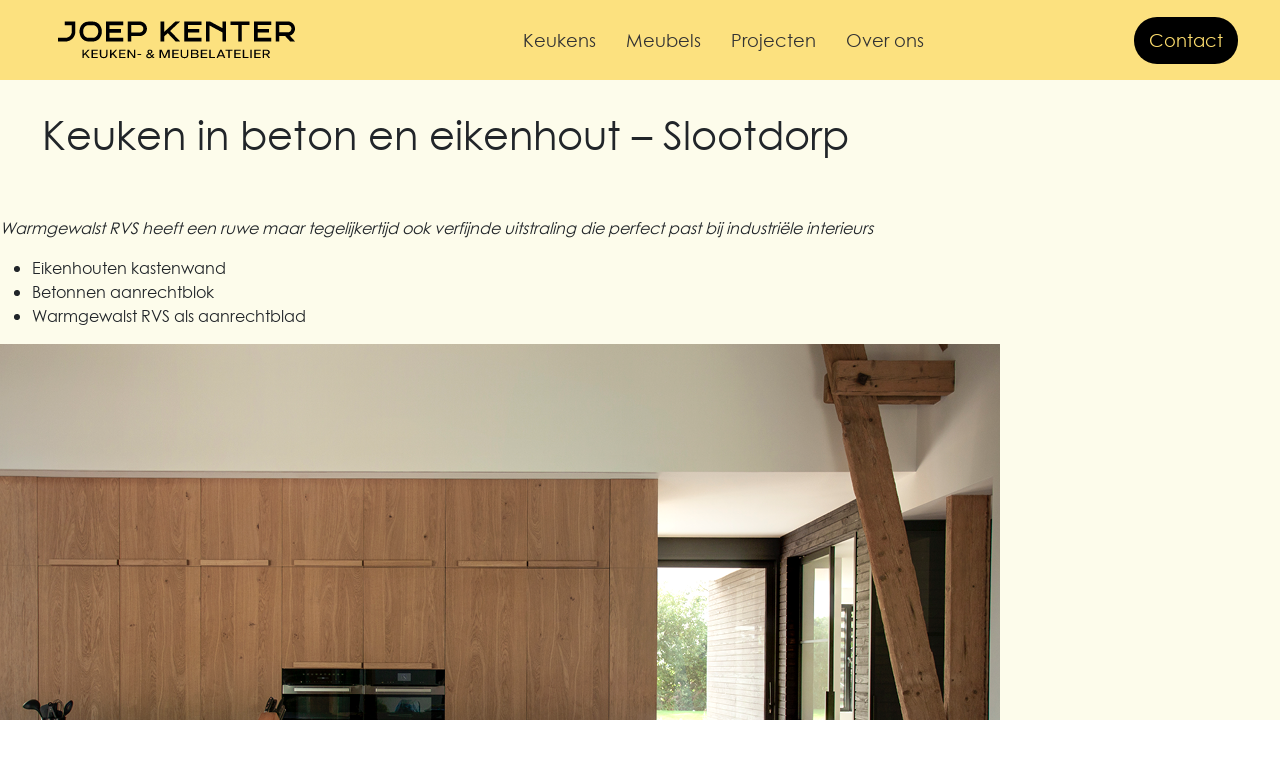

--- FILE ---
content_type: application/javascript
request_url: https://www.joepkenter.nl/wp-content/themes/joepkenter/dist/script.js?ver=1.3
body_size: 1806
content:
!function(t){var e={};function i(n){if(e[n])return e[n].exports;var o=e[n]={i:n,l:!1,exports:{}};return t[n].call(o.exports,o,o.exports,i),o.l=!0,o.exports}i.m=t,i.c=e,i.d=function(t,e,n){i.o(t,e)||Object.defineProperty(t,e,{enumerable:!0,get:n})},i.r=function(t){"undefined"!=typeof Symbol&&Symbol.toStringTag&&Object.defineProperty(t,Symbol.toStringTag,{value:"Module"}),Object.defineProperty(t,"__esModule",{value:!0})},i.t=function(t,e){if(1&e&&(t=i(t)),8&e)return t;if(4&e&&"object"==typeof t&&t&&t.__esModule)return t;var n=Object.create(null);if(i.r(n),Object.defineProperty(n,"default",{enumerable:!0,value:t}),2&e&&"string"!=typeof t)for(var o in t)i.d(n,o,function(e){return t[e]}.bind(null,o));return n},i.n=function(t){var e=t&&t.__esModule?function(){return t.default}:function(){return t};return i.d(e,"a",e),e},i.o=function(t,e){return Object.prototype.hasOwnProperty.call(t,e)},i.p="",i(i.s=5)}([function(t){t.exports=JSON.parse('{"sizes":{"S":0,"M":600,"L":992,"XL":1200}}')},function(t,e){t.exports=function(t){String.prototype.trim=function(){return t.trim(this)};return{get_cookie:function(t){for(var e=t+"=",i=decodeURIComponent(document.cookie).split(";"),n=0;n<i.length;n++){for(var o=i[n];" "==o.charAt(0);)o=o.substring(1);if(0==o.indexOf(e))return o.substring(e.length,o.length)}return""},set_cookie:function(t,e,i){var n=new Date;n.setTime(n.getTime()+2592e6*i),document.cookie=t.toString()+"="+e.toString()+"; expires="+n.toUTCString()+"; path=/"}}}(jQuery)},function(t,e){!function(t){t(document).on("site:init",(function(){t("body").is(".admin-bar")&&t("html").addClass("with-admin-bar")}));var e=-1;t(document).on("site:scroll",(function(){t("body").addClass("scrolled").removeClass("scrolled-down").removeClass("scrolled-direction-down").removeClass("scrolled-direction-up"),window.scrollY>0&&t("body").addClass("scrolled-down"),e>=0&&(e<window.scrollY&&t("body").addClass("scrolled-direction-down"),e>window.scrollY&&t("body").addClass("scrolled-direction-up")),e=window.scrollY}))}(jQuery)},function(t,e){var i;(i=jQuery)(document).on("site:init",(function(){i("body").on("click","[data-target]",(function(){var t=i(this).data("target"),e="parent"===t?i(this).parent():i(t);e.removeClass("done").toggleClass("active"),i(this).toggleClass("open"),e.delay(200).queue((function(){i(this).addClass("done").dequeue()})),i(this).data("target-class")&&i("body").toggleClass(i(this).data("target-class"))}));var t=i(".primary-nav-bar");t.on("click","a",(function(){if(t.is(".active")&&i(this).parent().is(".menu-item-has-children"))return i(this).parent().siblings(".active").removeClass("active"),i(this).parent().toggleClass("active"),!1}))}))},function(t,e){var i;(i=jQuery)(document).on("site:init",(function(){i("[data-fancybox]").on("click",(function(t){var e=0,n=this,o=i('[data-fancybox="'+i(this).data("fancybox")+'"]').filter((function(){return!i(this).closest(".owl-item.cloned").length})).map((function(t){return i(this).attr("href")==i(n).attr("href")&&(e=t),{src:i(this).attr("href")}})).get();return new Fancybox(o,{startIndex:e}),!1})),i(".smaller-gallery").each((function(){var t=i(this).find("ul"),e=t.find("li"),n=i(this).closest(".content").children(".thumbnail"),o=t.width();t.find("img").width((o-25)/2),i(this).find(".smaller-gallery--prev").on("click",(function(){e.each((function(){i(this).next().find("a").appendTo(i(this))})),i(n).children("a").appendTo(e.last()).find("img").width((o-25)/2),e.first().find("a:first-child").appendTo(n),n.find("img").css("width","100%")})),i(this).find(".smaller-gallery--next").on("click",(function(){e.each((function(){i(this).next().length&&i(this).find("a:first-child").appendTo(i(this).next())})),i(n).children("a").appendTo(e.first()).find("img").width((o-25)/2),e.last().find("a:first-child").appendTo(n),n.find("img").css("width","100%")}))}))}))},function(t,e,i){"use strict";i.r(e);i(1);var n=i(0),o=function(t){this.size=t};o.prototype.width=function(){return this.any("width")},o.prototype.height=function(){return this.any("height")},o.prototype.is=function(t){var e,i=this;return Object.keys(this.size).reverse().forEach((function(t){!e&&i.width()>i.size[t]&&(e=i.size[t])})),e===t},o.prototype.any=function(t){var e=window,i="inner";return"innerWidth"in window||(e=document.documentElement||document.body,i="client"),"width"===t?e[i+"Width"]:e[i+"Height"]};var a,r=new o(n.sizes);(a=jQuery)(document).on("site:init",(function(){a(".wp-block-gallery").each((function(){a(this).addClass("owl-carousel").attr("data-item-count","1")})),a(".owl-carousel").each((function(){var t=this;a(this).on("click",".owl-prev, .owl-next",(function(){var e=a(t).closest(".owl-carousel").data("owl.carousel");e.settings.autoplay=!1,e.options.autoplay=!1,a(t).trigger("refresh.owl.carousel")}));var e={loop:!1,items:1,nav:!0,dots:!1,responsive:{}};a(this).is("[data-item-count]")&&(e.items=a(this).data("item-count")),a(this).is("[data-item-margin]")&&(e.margin=parseInt(a(this).data("item-margin"))),a(this).is("[data-auto-width]")&&(e.autoWidth=!!parseInt(a(this).data("auto-width"))),a(this).is("[data-nav]")&&(e.nav=!!parseInt(a(this).data("nav"))),a(this).is("[data-autoplay]")&&(e.autoplay=!!parseInt(a(this).data("autoplay"))),a(this).is("[data-loop]")&&(e.loop=!!parseInt(a(this).data("loop"))),a(this).data("xs-item-count")&&(e.responsive[r.size.S]={items:a(this).data("xs-item-count")}),a(this).data("s-item-count")&&(e.responsive[r.size.M]={items:a(this).data("s-item-count")}),a(this).data("m-item-count")&&(e.responsive[r.size.L]={items:a(this).data("m-item-count")}),a(this).is("[data-delay]")&&(e.autoplayTimeout=1e3*parseInt(a(this).data("delay"))),console.log(e),a(this).owlCarousel(e),window.setTimeout((function(){a(t).trigger("refresh.owl.carousel")}),4e3)}))}));i(2),i(3),i(4);!function(t){t(document).on("ready",(function(){t(document).trigger("site:init")})),t(window).on("load",(function(){t(document).trigger("site:load")})),window.addEventListener("scroll",(function(){t(document).trigger("site:scroll")}),{passive:!0})}(jQuery)}]);

--- FILE ---
content_type: image/svg+xml
request_url: https://www.joepkenter.nl/wp-content/uploads/2023/10/JK-logo-120_rgb-inversed.svg
body_size: 9842
content:
<?xml version="1.0" encoding="UTF-8"?> <svg xmlns="http://www.w3.org/2000/svg" xmlns:xlink="http://www.w3.org/1999/xlink" version="1.1" id="Laag_1" x="0px" y="0px" viewBox="0 0 1366 216" style="enable-background:new 0 0 1366 216;" xml:space="preserve"> <style type="text/css"> .st0{fill:#000000;} </style> <switch> <g> <polygon class="st0" points="176.42,163.39 152.81,187.33 152.81,163.39 145.02,163.39 145.02,210.71 152.81,210.71 152.81,196.54 160.13,189.17 177.2,210.71 186.62,210.71 165.2,184.14 185.84,163.39 "></polygon> <polygon class="st0" points="196.5,163.39 196.5,210.71 232.5,210.71 232.5,204.61 204.3,204.61 204.3,189.24 230.17,189.24 230.17,183.44 204.3,183.44 204.3,169.48 232.5,169.48 232.5,163.39 "></polygon> <g> <path class="st0" d="M265.56,211.42c-6.75,0-12.09-1.62-16.01-4.85c-3.92-3.24-5.88-8.28-5.88-15.12v-28.05h7.79v28.05 c0,3.21,0.56,5.82,1.67,7.82c1.12,2.02,2.73,3.5,4.83,4.47c2.1,0.97,4.64,1.45,7.6,1.45c2.96,0,5.49-0.48,7.6-1.45 c2.1-0.97,3.72-2.45,4.83-4.47c1.12-2,1.68-4.62,1.68-7.82v-28.05h7.79v28.05c0,6.85-1.96,11.88-5.88,15.12 C277.65,209.8,272.32,211.42,265.56,211.42"></path> </g> <polygon class="st0" points="333.51,163.39 309.9,187.33 309.9,163.39 302.11,163.39 302.11,210.71 309.9,210.71 309.9,196.54 317.23,189.17 334.29,210.71 343.72,210.71 322.29,184.14 342.94,163.39 "></polygon> <polygon class="st0" points="353.6,163.39 353.6,210.71 389.6,210.71 389.6,204.61 361.39,204.61 361.39,189.24 387.26,189.24 387.26,183.44 361.39,183.44 361.39,169.48 389.6,169.48 389.6,163.39 "></polygon> <polygon class="st0" points="437.67,163.39 437.67,200.44 410.25,163.39 401.67,163.39 401.67,210.71 409.47,210.71 409.47,173.66 436.89,210.71 445.47,210.71 445.47,163.39 "></polygon> <rect x="457.93" y="187.76" class="st0" width="21.04" height="5.38"></rect> <g> <path class="st0" d="M526.64,183.15l3.35-1.27c2.13-0.75,3.64-1.66,4.52-2.73c0.88-1.07,1.33-2.47,1.33-4.22 c0-1.93-0.61-3.52-1.83-4.75c-1.22-1.22-2.98-1.84-5.26-1.84c-2.29,0-4.04,0.61-5.26,1.84c-1.22,1.23-1.83,2.81-1.83,4.75 c0,1.32,0.39,2.6,1.17,3.82C523.6,179.99,524.88,181.45,526.64,183.15 M524.23,205.4c2.03,0,4.01-0.34,5.96-1.03 c1.95-0.68,3.85-1.92,5.73-3.72l-11.61-11.12l-3.04,1.2c-1.92,0.76-3.42,1.76-4.48,3.01c-1.06,1.25-1.59,2.77-1.59,4.57 c0,2.08,0.83,3.77,2.49,5.1C519.35,204.73,521.53,205.4,524.23,205.4 M523.84,211.42c-3.43,0-6.35-0.58-8.77-1.74 c-2.42-1.16-4.25-2.69-5.49-4.61c-1.25-1.91-1.87-3.96-1.87-6.13c0-2.97,0.83-5.52,2.49-7.62c1.66-2.1,4.16-3.73,7.48-4.92 l2.34-0.85c-2.13-2.13-3.6-4.05-4.4-5.77c-0.81-1.73-1.21-3.41-1.21-5.07c0-2.17,0.55-4.17,1.64-6.02 c1.09-1.84,2.71-3.3,4.87-4.39c2.16-1.08,4.77-1.62,7.83-1.62c3.12,0,5.74,0.54,7.87,1.62c2.13,1.09,3.74,2.55,4.83,4.39 c1.09,1.85,1.64,3.85,1.64,6.02c0,2.41-0.78,4.53-2.34,6.38c-1.56,1.84-4.18,3.45-7.87,4.81l-2.34,0.92l9.43,8.85l5.85-7.93h7.56 l-9.12,12.04l11.61,10.91h-9.35l-6.24-5.95c-2.29,2.36-4.71,4.06-7.28,5.1C530.42,210.9,527.37,211.42,523.84,211.42"></path> </g> <polygon class="st0" points="629.42,163.39 612.59,202 595.76,163.39 583.52,163.39 583.52,210.71 591.32,210.71 591.32,170.4 609.16,210.71 616.02,210.71 633.86,170.4 633.86,210.71 641.66,210.71 641.66,163.39 "></polygon> <polygon class="st0" points="656.52,163.39 656.52,210.71 692.52,210.71 692.52,204.61 664.31,204.61 664.31,189.24 690.18,189.24 690.18,183.44 664.31,183.44 664.31,169.48 692.52,169.48 692.52,163.39 "></polygon> <g> <path class="st0" d="M725.58,211.42c-6.75,0-12.09-1.62-16.01-4.85c-3.92-3.24-5.88-8.28-5.88-15.12v-28.05h7.79v28.05 c0,3.21,0.56,5.82,1.67,7.82c1.12,2.02,2.73,3.5,4.83,4.47c2.1,0.97,4.64,1.45,7.6,1.45c2.96,0,5.49-0.48,7.6-1.45 c2.1-0.97,3.72-2.45,4.83-4.47c1.12-2,1.68-4.62,1.68-7.82v-28.05h7.79v28.05c0,6.85-1.96,11.88-5.88,15.12 C737.67,209.8,732.33,211.42,725.58,211.42"></path> <path class="st0" d="M769.92,204.76h15.19c3.27,0,5.87-0.26,7.79-0.78c1.92-0.52,3.3-1.35,4.13-2.48 c0.83-1.13,1.24-2.65,1.24-4.53c0-1.85-0.42-3.34-1.24-4.5c-0.83-1.15-2.21-1.99-4.13-2.51c-1.92-0.52-4.52-0.78-7.79-0.78 h-15.19V204.76z M769.92,183.51h15.19c4.31,0,7.33-0.52,9.04-1.56c1.71-1.04,2.58-2.88,2.58-5.53c0-2.65-0.86-4.49-2.58-5.53 c-1.71-1.04-4.73-1.56-9.04-1.56h-15.19V183.51z M762.13,210.71v-47.32h24.08c4.05,0,7.44,0.42,10.17,1.24 c2.73,0.83,4.79,2.15,6.19,3.97c1.4,1.82,2.1,4.19,2.1,7.12c0,2.74-0.64,5-1.91,6.76c-1.28,1.78-3.39,3.04-6.35,3.79 c3.53,0.76,6.05,2.08,7.56,3.97c1.5,1.89,2.26,4.37,2.26,7.44c0,4.68-1.64,8.02-4.91,10.03c-3.27,2.01-8.31,3.01-15.11,3.01 H762.13z"></path> </g> <polygon class="st0" points="818.85,163.39 818.85,210.71 854.85,210.71 854.85,204.61 826.64,204.61 826.64,189.24 852.51,189.24 852.51,183.44 826.64,183.44 826.64,169.48 854.85,169.48 854.85,163.39 "></polygon> <polygon class="st0" points="866.93,163.39 866.93,210.71 899.03,210.71 899.03,204.48 874.72,204.48 874.72,163.39 "></polygon> <path class="st0" d="M932.92,170.9l10.29,24.09h-20.57L932.92,170.9z M928.64,163.39l-21.04,47.32h8.42l4.13-9.85h25.48l4.21,9.85 h8.42l-21.04-47.32H928.64z"></path> <polygon class="st0" points="958.9,163.39 958.9,169.63 975.03,169.63 975.03,210.71 982.82,210.71 982.82,169.63 998.79,169.63 998.79,163.39 "></polygon> <polygon class="st0" points="1009.49,163.39 1009.49,210.71 1045.48,210.71 1045.48,204.61 1017.28,204.61 1017.28,189.24 1043.15,189.24 1043.15,183.44 1017.28,183.44 1017.28,169.48 1045.48,169.48 1045.48,163.39 "></polygon> <polygon class="st0" points="1057.56,163.39 1057.56,210.71 1089.66,210.71 1089.66,204.48 1065.35,204.48 1065.35,163.39 "></polygon> <rect x="1100.41" y="163.39" class="st0" width="7.79" height="47.32"></rect> <polygon class="st0" points="1122.99,163.39 1122.99,210.71 1158.99,210.71 1158.99,204.61 1130.79,204.61 1130.79,189.24 1156.66,189.24 1156.66,183.44 1130.79,183.44 1130.79,169.48 1158.99,169.48 1158.99,163.39 "></polygon> <g> <path class="st0" d="M1178.86,185.7h11.46c4.31,0,7.52-0.62,9.62-1.87c2.1-1.26,3.15-3.34,3.15-6.27c0-3.02-1-5.15-3-6.38 c-2-1.22-5.26-1.84-9.78-1.84h-11.46V185.7z M1171.07,210.71v-47.32h20.73c6.18,0,10.92,1.16,14.22,3.47 c3.3,2.32,4.95,5.85,4.95,10.63c0,4.02-1.16,7.11-3.47,9.28c-2.31,2.17-5.62,3.59-9.93,4.25l16.05,19.69h-9.12l-15.11-19.19 h-10.52v19.19H1171.07z"></path> <path class="st0" d="M104.56,59.81c0,5.23-0.67,10.26-2.01,15.09c-1.34,4.83-3.22,9.34-5.63,13.53 c-2.42,4.19-5.35,8.01-8.8,11.47c-3.46,3.46-7.26,6.41-11.42,8.85c-4.16,2.45-8.64,4.35-13.47,5.68 c-4.83,1.34-9.86,2.01-15.09,2.01H5V95.82h43.13c4.97,0,9.64-0.94,14.04-2.81c4.39-1.88,8.21-4.44,11.47-7.69 c3.25-3.25,5.83-7.08,7.74-11.47c1.91-4.39,2.87-9.07,2.87-14.03V23.5H44.4V2.85h60.16V59.81z"></path> <path class="st0" d="M234.68,59.68c0-4.96-0.73-9.64-2.16-14.03c-1.44-4.39-3.52-8.21-6.24-11.47c-2.72-3.25-6.02-5.84-9.91-7.74 c-3.89-1.91-8.32-2.87-13.28-2.87H180.4c-4.97,0-9.4,0.95-13.33,2.87c-3.92,1.91-7.24,4.49-9.95,7.74 c-2.72,3.26-4.8,7.08-6.24,11.47c-1.44,4.39-2.16,9.07-2.16,14.03c0,4.96,0.72,9.64,2.16,14.03c1.44,4.39,3.52,8.23,6.24,11.51 c2.71,3.29,6.04,5.88,9.95,7.8c3.93,1.91,8.36,2.87,13.33,2.87h22.69c4.96,0,9.39-0.96,13.28-2.87c3.89-1.91,7.19-4.51,9.91-7.8 c2.71-3.28,4.79-7.12,6.24-11.51C233.95,69.32,234.68,64.64,234.68,59.68 M255.29,59.68c0,7.85-1.24,15.21-3.72,22.08 c-2.48,6.88-6.02,12.89-10.61,18.05c-4.6,5.16-10.09,9.24-16.5,12.22c-6.41,2.99-13.53,4.48-21.38,4.48H180.4 c-7.85,0-14.99-1.49-21.43-4.48c-6.44-2.98-11.95-7.06-16.54-12.22c-4.6-5.16-8.13-11.18-10.61-18.05 c-2.48-6.87-3.72-14.23-3.72-22.08c0-7.78,1.24-15.09,3.72-21.93c2.48-6.84,6.01-12.83,10.61-17.95 c4.59-5.13,10.11-9.17,16.54-12.12c6.44-2.95,13.58-4.43,21.43-4.43h22.69c7.85,0,14.97,1.48,21.38,4.43 c6.4,2.95,11.9,6.99,16.5,12.12c4.59,5.13,8.13,11.11,10.61,17.95C254.05,44.59,255.29,51.9,255.29,59.68"></path> </g> <polygon class="st0" points="278.6,2.85 278.6,116.51 376.87,116.51 376.87,95.69 299.43,95.69 299.43,66.2 363.7,66.2 363.7,45.38 299.43,45.38 299.43,23.57 376.87,23.57 376.87,2.85 "></polygon> <g> <path class="st0" d="M490.02,52.04c-1.07,2.55-2.55,4.78-4.43,6.69c-1.88,1.91-4.09,3.44-6.64,4.58 c-2.55,1.14-5.26,1.71-8.14,1.71h-47.97V23.17h47.97c2.88,0,5.6,0.55,8.14,1.66c2.55,1.1,4.77,2.6,6.64,4.47 c1.87,1.88,3.35,4.07,4.43,6.59c1.07,2.51,1.61,5.21,1.61,8.1C491.63,46.81,491.09,49.49,490.02,52.04 M508.78,28.05 c-2.18-4.99-5.13-9.36-8.85-13.08c-3.72-3.72-8.1-6.67-13.12-8.85c-5.03-2.18-10.36-3.27-16-3.27h-68.4v113.26h20.42V85.43h47.97 c5.63,0,10.96-1.11,16-3.32c5.02-2.21,9.41-5.21,13.12-9c3.72-3.79,6.67-8.18,8.85-13.18c2.18-4.99,3.27-10.31,3.27-15.94 C512.05,38.36,510.96,33.04,508.78,28.05"></path> </g> <polygon class="st0" points="724.13,2.45 724.13,116.11 822.39,116.11 822.39,95.29 744.95,95.29 744.95,65.8 809.22,65.8 809.22,44.98 744.95,44.98 744.95,23.17 822.39,23.17 822.39,2.45 "></polygon> <polygon class="st0" points="1121.17,2.45 1121.17,116.11 1219.43,116.11 1219.43,95.29 1141.99,95.29 1141.99,65.8 1206.26,65.8 1206.26,44.98 1141.99,44.98 1141.99,23.17 1219.43,23.17 1219.43,2.45 "></polygon> <polygon class="st0" points="988.09,2.45 988.09,22.77 1031.6,22.77 1031.6,116.11 1052.22,116.11 1052.22,22.77 1095.62,22.77 1095.62,2.45 "></polygon> <g> <path class="st0" d="M1313.37,64.61h-47.77V22.77h47.77c2.88,0,5.6,0.55,8.14,1.66c2.55,1.1,4.76,2.6,6.64,4.47 c1.87,1.88,3.35,4.07,4.43,6.59c1.07,2.51,1.61,5.21,1.61,8.1c0,2.82-0.54,5.5-1.61,8.05c-1.07,2.55-2.55,4.78-4.43,6.69 c-1.88,1.91-4.09,3.44-6.64,4.58C1318.97,64.04,1316.25,64.61,1313.37,64.61 M1324.94,83.32c4.29-1.21,8.24-3.08,11.86-5.63 c3.62-2.55,6.76-5.58,9.41-9.1c2.64-3.52,4.71-7.41,6.18-11.67c1.47-4.26,2.21-8.7,2.21-13.33c0-5.63-1.07-10.95-3.22-15.94 c-2.15-5-5.08-9.36-8.8-13.08c-3.72-3.72-8.1-6.67-13.13-8.85c-5.03-2.18-10.4-3.27-16.09-3.27h-68.4v113.66h20.62V85.03h32.48 l28.85,31.08H1355L1324.94,83.32z"></path> </g> <polygon class="st0" points="673.88,2.45 610.09,62.1 610.09,2.45 589.27,2.45 589.27,116.11 610.09,116.11 610.09,87.78 630.23,68.95 675.14,116.11 701.01,116.11 643.92,56.15 701.33,2.45 "></polygon> <polygon class="st0" points="941.93,2.45 941.93,40.78 870.53,2.45 847.93,2.45 847.93,116.11 868.56,116.11 868.56,25.72 941.93,65.08 941.93,116.11 962.55,116.11 962.55,2.45 "></polygon> </g> </switch> </svg> 